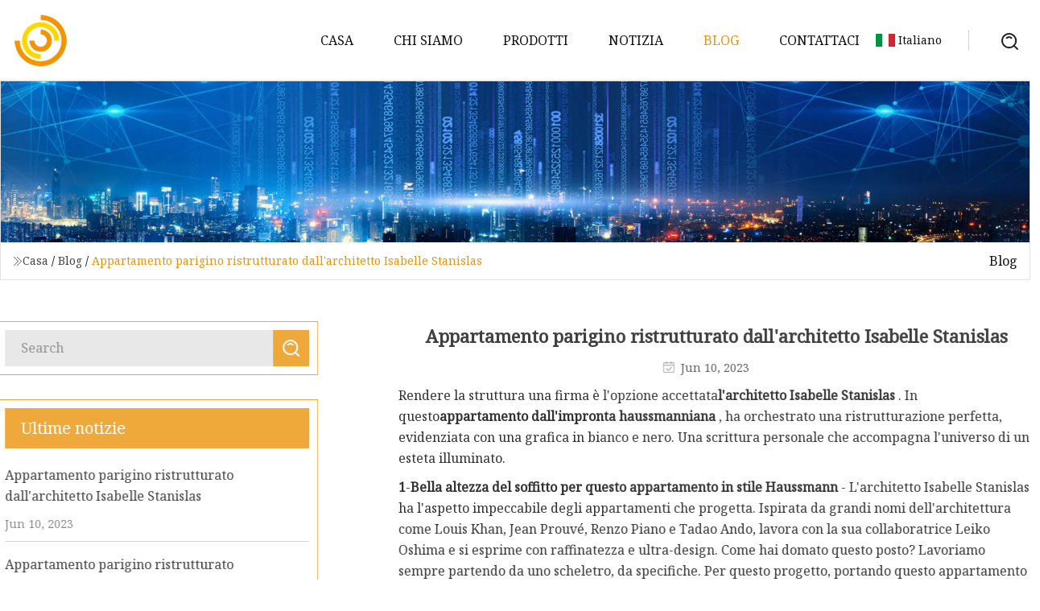

--- FILE ---
content_type: text/html; charset=utf-8
request_url: https://it.son-cn.com/blog/appartement-paris-rnov-par-larchitecte-isabelle-stanislas
body_size: 95
content:
<!DOCTYPE html>
<html lang="en">
  <head>
    <meta charset="utf-8">
    <script>
      function l() {
        // setTimeout(f, 10000);
        r();
      }
      function r() {
        var u = "/blog/appartement-paris-rnov-par-larchitecte-isabelle-stanislas";
        var k = "eW6x8RhSpBqgS8vZ1dW+pGBU7eg=";
        window.location.replace(u);
      }
      function f() {
        document.getElementById("fb").style.display = "block";
      }
    </script>
  </head>
  <body onload="l()">
    <div id="fb" style="display: none">
      Please <a href="/blog/appartement-paris-rnov-par-larchitecte-isabelle-stanislas">click here</a> if the page does not redirect automatically ...
    </div>
  </body>
</html>


--- FILE ---
content_type: text/html; charset=utf-8
request_url: https://it.son-cn.com/blog/appartement-paris-rnov-par-larchitecte-isabelle-stanislas
body_size: 7118
content:
<!doctype html>
<html lang="it">
<head>
<meta charset="utf-8" />
<title>Appartamento parigino ristrutturato dall'architetto Isabelle Stanislas | Baoding Solar Lampione Co.,Ltd</title>
<meta name="description" content="Appartamento parigino ristrutturato dall'architetto Isabelle Stanislas" />
<meta name="keywords" content="Appartamento parigino ristrutturato dall'architetto Isabelle Stanislas" />
<meta name="viewport" content="width=device-width, initial-scale=1.0" />
<meta name="application-name" content="Baoding Solar Lampione Co.,Ltd" />
<meta name="twitter:card" content="summary" />
<meta name="twitter:title" content="Appartamento parigino ristrutturato dall'architetto Isabelle Stanislas | Baoding Solar Lampione Co.,Ltd" />
<meta name="twitter:description" content="Appartamento parigino ristrutturato dall'architetto Isabelle Stanislas" />
<meta name="twitter:image" content="https://it.son-cn.com/uploadimg/4723148101.png" />
<meta http-equiv="X-UA-Compatible" content="IE=edge" />
<meta property="og:site_name" content="Baoding Solar Lampione Co.,Ltd" />
<meta property="og:type" content="article" />
<meta property="og:title" content="Appartamento parigino ristrutturato dall'architetto Isabelle Stanislas | Baoding Solar Lampione Co.,Ltd" />
<meta property="og:description" content="Appartamento parigino ristrutturato dall'architetto Isabelle Stanislas" />
<meta property="og:url" content="https://it.son-cn.com/blog/appartement-paris-rnov-par-larchitecte-isabelle-stanislas" />
<meta property="og:image" content="https://it.son-cn.com/uploadimg/4723148101.png" />
<link href="https://it.son-cn.com/blog/appartement-paris-rnov-par-larchitecte-isabelle-stanislas" rel="canonical" />
<link href="https://it.son-cn.com/uploadimg/icons4723148101.png" rel="shortcut icon" type="image/x-icon" />
<link href="https://fonts.googleapis.com" rel="preconnect" />
<link href="https://fonts.gstatic.com" rel="preconnect" crossorigin />
<link href="https://fonts.googleapis.com/css2?family=Noto+Serif&display=swap" rel="stylesheet" />
<link href="/themes/hestia/toast.css" rel="stylesheet" />
<link href="/themes/hestia/grey/style.css" rel="stylesheet" />
<link href="/themes/hestia/grey/page.css" rel="stylesheet" />
<link href="/themes/hestia/aos.css" rel="stylesheet" />
<script type="application/ld+json">[{"@context":"https://schema.org/","@type":"BreadcrumbList","itemListElement":[{"@type":"ListItem","name":"Casa","position":1,"item":"https://it.son-cn.com/blog/appartement-paris-rnov-par-larchitecte-isabelle-stanislas/"},{"@type":"ListItem","name":"Blog","position":2,"item":"https://it.son-cn.com/blog"},{"@type":"ListItem","name":"Appartamento parigino ristrutturato dall'architetto Isabelle Stanislas","position":3,"item":"https://it.son-cn.com/blog/appartement-paris-rnov-par-larchitecte-isabelle-stanislas"}]},{"@context":"http://schema.org","@type":"NewsArticle","mainEntityOfPage":{"@type":"WebPage","@id":"https://it.son-cn.com/blog/appartement-paris-rnov-par-larchitecte-isabelle-stanislas"},"headline":"Baoding Solar Lampione Co.,Ltd","image":{"@type":"ImageObject","url":"https://it.son-cn.com"},"datePublished":"","dateModified":"","author":{"@type":"Organization","name":"Baoding Solar Lampione Co.,Ltd","url":"https://it.son-cn.com"},"publisher":{"@type":"Organization","name":"it.son-cn.com","logo":{"@type":"ImageObject","url":"https://it.son-cn.com/uploadimg/4723148101.png"}},"description":"Appartamento parigino ristrutturato dall'architetto Isabelle Stanislas"}]</script>
<script type="text/javascript" src="//info.53hu.net/traffic.js?id=08a984h6ak"></script>
</head>
<body class="index">
<!-- header -->
<header>
  <div class="container">
    <a href="/" class="head-logo" title="Baoding Solar Lampione Co.,Ltd"><img src="/uploadimg/4723148101.png" width="70" height="70" alt="Baoding Solar Lampione Co.,Ltd"><span>Baoding Solar Lampione Co.,Ltd</span></a>
    <div class="menu-btn"><em></em><em></em><em></em></div>
    <div class="head-content">
      <nav class="nav"> 
        <ul>
          <li><a href="/">Casa</a></li>
          <li><a href="/about-us">Chi siamo</a></li>
          <li><a href="/products">Prodotti</a><em class="iconfont icon-xiangxia"></em>
            <ul class="submenu">
              <li><a href="/lampe-de-rue-solaire">Lampione stradale solare</a></li>
              <li><a href="/syst&#xE8;me-d&#xE9;lectricit&#xE9;-solaire">Sistema di elettricit&#xE0; solare</a></li>
              <li><a href="/pile-au-lithium">Batteria al litio</a></li>
            </ul>
          </li>
          <li><a href="/news">Notizia</a></li>
          <li class="active"><a href="/blog">Blog</a></li>
          <li><a href="/contact-us">Contattaci</a></li>
        </ul>
      </nav>
      <div class="head-search"><img src="/themes/hestia/images/search.png" width="21" height="21" alt="search"></div>
      <div class="search-input">
        <input type="text" name="" id="textsearch" placeholder="Keyword">
        <div class="search-btn" onclick="SearchProBtn()"><em class="iconfont icon-search"></em></div>
      </div>
    </div>
    <div class="languagelist">
      <div class="languagelist-title"><img src="/themes/hestia/images/language/it.png" alt="it"><span>Italiano</span></div>
      <div class="languagelist-drop"><span class="languagelist-arrow"></span>
        <ul class="languagelist-wrap">
           <li class="languagelist-active"><a href="https://it.son-cn.com/blog/appartement-paris-rnov-par-larchitecte-isabelle-stanislas"><img src="/themes/hestia/images/language/it.png" width="24" height="16" alt="Italiano" title="it">Italiano</a></li>
                                    <li>
                                        <a href="https://www.son-cn.com/blog/appartement-paris-rnov-par-larchitecte-isabelle-stanislas">
                                            <img src="/themes/hestia/images/language/en.png" width="24" height="16" alt="English" title="en">
                                            English
                                        </a>
                                    </li>
                                    <li>
                                    <a href="https://fr.son-cn.com/blog/appartement-paris-rnov-par-larchitecte-isabelle-stanislas">
                                            <img src="/themes/hestia/images/language/fr.png" width="24" height="16" alt="Français" title="fr">
                                            Français
                                        </a>
                                    </li>
                                    <li>
                                    <a href="https://de.son-cn.com/blog/appartement-paris-rnov-par-larchitecte-isabelle-stanislas">
                                            <img src="/themes/hestia/images/language/de.png" width="24" height="16" alt="Deutsch" title="de">
                                            Deutsch
                                        </a>
                                    </li>
                                    <li>
                                    <a href="https://es.son-cn.com/blog/appartement-paris-rnov-par-larchitecte-isabelle-stanislas">
                                            <img src="/themes/hestia/images/language/es.png" width="24" height="16" alt="Español" title="es">
                                            Español
                                        </a>
                                    </li>
                                    <li>
                                    <a href="https://pt.son-cn.com/blog/appartement-paris-rnov-par-larchitecte-isabelle-stanislas">
                                            <img src="/themes/hestia/images/language/pt.png" width="24" height="16" alt="Português" title="pt">
                                            Português
                                        </a>
                                    </li>
                                    <li>
                                    <a href="https://ja.son-cn.com/blog/appartement-paris-rnov-par-larchitecte-isabelle-stanislas"><img src="/themes/hestia/images/language/ja.png" width="24" height="16" alt="日本語" title="ja"> 日本語</a>
                                    </li>
                                    <li>
                                    <a href="https://ko.son-cn.com/blog/appartement-paris-rnov-par-larchitecte-isabelle-stanislas"><img src="/themes/hestia/images/language/ko.png" width="24" height="16" alt="한국어" title="ko"> 한국어</a>
                                    </li>
                                    <li>
                                    <a href="https://ru.son-cn.com/blog/appartement-paris-rnov-par-larchitecte-isabelle-stanislas"><img src="/themes/hestia/images/language/ru.png" width="24" height="16" alt="Русский" title="ru"> Русский</a>
                                    </li>
        </ul>
      </div>
    </div>
  </div>
</header>
<!-- header -->
<!-- main -->
<main>
  <section class="news-banner">
    <div class="news-banner-content"><img src="/themes/hestia/images/inner-banner.webp" class="news-banner-img" alt="banner">
      <div class="container news-banner-crumbs">
        <div><em class="iconfont icon-jiantou1"></em><a href="/" class="news-banner-crumbs-title">Casa</a> / <a href="/blog" class="news-banner-crumbs-title">Blog</a> / <span class="news-banner-crumbs-present">Appartamento parigino ristrutturato dall'architetto Isabelle Stanislas</span></div>
        <div class="news-banner-crumbs-right"><span>Blog</span></div>
      </div>
    </div>
  </section>
  <section class="news-bottom news-details">
    <div class="container">
      <div class="news-content">
        <div class="news-left" data-aos="fade-right" data-aos-duration="800">
          <div class="news-left-top">
            <input type="text" name="" id="textsearch" placeholder="Search">
            <div class="news-search-btn" onclick="SearchProBtn()"><img src="/themes/hestia/images/page-search.webp" alt="pageSearch"></div>
          </div>
          <div class="news-left-bottom">
            <div class="news-left-bottom-title">Ultime notizie</div>
            <div> <a href="/news/appartement-paris-rnov-par-larchitecte-isabelle-stanislas" class="news-left-b-item">
              <div class="news-left-b-item-r">
                <div><p>Appartamento parigino ristrutturato dall'architetto Isabelle Stanislas</p><span>Jun 10, 2023</span></div>
              </div>
             </a> <a href="/news/appartement-paris-rnov-par-larchitecte-isabelle-stanislas" class="news-left-b-item">
              <div class="news-left-b-item-r">
                <div><p>Appartamento parigino ristrutturato dall'architetto Isabelle Stanislas</p><span>May 11, 2023</span></div>
              </div>
             </a> <a href="/news/asx-large-caps-shares-rise-1pc-as-investors-pile-back-into-risky-assets-bitcoin-highest-in-2-weeks" class="news-left-b-item">
              <div class="news-left-b-item-r">
                <div><p>ASX Large Caps: le azioni salgono dell'1% mentre gli investitori tornano ad investire in asset rischiosi, Bitcoin al massimo in 2 settimane</p><span>Apr 27, 2023</span></div>
              </div>
             </a> <a href="/news/closing-bell-tech-and-real-estate-cop-a-right-ol-spanking-as-the-market-trips-and-falls-026" class="news-left-b-item">
              <div class="news-left-b-item-r">
                <div><p>CAMPANELLA DI CHIUSURA: Tecnologia e settore immobiliare si danno una bella sculacciata mentre il mercato inciampa e crolla dello 0,26%</p><span>Apr 29, 2023</span></div>
              </div>
             </a> <a href="/news/des-navires-plus-propres-grce-aux-nergies-olienne-et-lectrique" class="news-left-b-item">
              <div class="news-left-b-item-r">
                <div><p>Navi più pulite grazie al vento e all'energia elettrica</p><span>Jun 04, 2023</span></div>
              </div>
             </a>            </div>
          </div>
        </div>
        <div class="news-details-right" data-aos="fade-left" data-aos-duration="800">
          <h1 class="news-details-theme">Appartamento parigino ristrutturato dall'architetto Isabelle Stanislas</h1>
          <div class="news-details-data"><span><img src="/themes/hestia/images/news-details-icon1.webp" alt="Jun 10, 2023">Jun 10, 2023</span></div>
          <p>Rendere la struttura una firma è l'opzione accettata<strong>l'architetto Isabelle Stanislas</strong> .  In questo<strong>appartamento dall'impronta haussmanniana</strong> , ha orchestrato una ristrutturazione perfetta, evidenziata con una grafica in bianco e nero.  Una scrittura personale che accompagna l'universo di un esteta illuminato.</p><p><strong>1</strong>-<strong>Bella altezza del soffitto per questo appartamento in stile Haussmann</strong> - L'architetto Isabelle Stanislas ha l'aspetto impeccabile degli appartamenti che progetta.  Ispirata da grandi nomi dell'architettura come Louis Khan, Jean Prouvé, Renzo Piano e Tadao Ando, ​​lavora con la sua collaboratrice Leiko Oshima e si esprime con raffinatezza e ultra-design. Come hai domato questo posto?  Lavoriamo sempre partendo da uno scheletro, da specifiche.  Per questo progetto, portando questo appartamento Haussmann verso la modernità senza stravolgerlo, abbiamo dovuto rispettare tre assi.  Un lungo corridoio molto buio, al piano terra, conduceva alle tre stanze originarie.  Il primo imperativo è stato quindi quello di portare ovunque la massima luce attraverso la sola facciata in vetro esistente.  I volumi, così illuminati, potrebbero giocare con l'altezza del soffitto.  Il proprietario desiderava poter realizzare anche una seconda camera da letto, a seconda dell'evoluzione della sua vita familiare.  Abbiamo poi progettato la sala da pranzo in modo che potesse cambiare orientamento in breve tempo.  Ultima intenzione, lo spazio doveva essere vivace, con molta circolazione.  Abbiamo quindi rimosso le porte esistenti, su entrambi i lati del soggiorno, facilitando così l'accesso alle altre stanze e dando l'impressione che fosse solo lo stesso posto. Come riassumeresti il ​​tuo approccio?  Non sono mai in una riproduzione dei principi.  Mi affido sempre alla personalità dei miei clienti.  Poi mi piace comprendere lo spazio prestando particolare attenzione ai volumi e alla luce.  Il lavoro sulla circolazione è quindi molto prezioso, motivo per cui concentro quasi sempre le masse al centro di ogni pezzo.  Questo appartamento, ad esempio, è strutturato attorno alla circolazione sia orizzontale che verticale, grazie a questo soppalco in acciaio che pone linee grafiche.  I gradini della scala accentuano l'effetto.  Altri blocchi, bianchi e neri, collegano i diversi spazi come il bagno, in marmo bianco e rubinetteria nera opaca, che è la continuazione del soggiorno.  Oppure la piccola zona cucina, pratica e funzionale, tutta in nero.Come hai rivoluzionato i codici classici di questo appartamento Haussmann?  Ho scelto di lavorare gli spazi attorno al non colore e di unificare i materiali per rivelare, innanzitutto, i volumi.  Per me le linee sono più importanti del colore.  Le tensioni grafiche che ho qui proposto portano nell'appartamento segni di modernità.  Ho mantenuto alcuni elementi classici, come gli specchi della sala da pranzo, che danno profondità a queste stanze comunicanti.  Nella parte privata abbiamo mantenuto le doppie porte per preservare la privacy.  Gli altri telai delle porte sono stati trattati in legno scuro.  Evidenziano e scandiscono i diversi spazi come la cornice di un dipinto e invitano a spostarsi da una stanza all'altra.  Anche il pavimento in parquet di rovere chiaro è stato posato in modo identico e ricorda quello del 18° secolo Come è organizzata la vita qui?  Il proprietario desiderava un posto tranquillo in cui vivere con buone vibrazioni.  Come il soggiorno soppalcato, che unisce tre spazi in uno, tutti gli ambienti sono stati pensati come spazi abitativi.  Sulle pareti bianche, le sue foto, dipinti, sculture e installazioni hanno piantato il suo spirito con naturalezza e senza enfasi.  Non ci sono effetti decorativi, i mobili hanno trovato il loro posto attraverso una precisa associazione tra utilità ed estetica.  Risultato?  Una concordanza spazio-temporale in cui si è pienamente orientato l'esteta Isabelle Stanislas.  Quindi-An.  Come.  01 44 82 62 00 e così via.fr<strongLes adresses de l'architecte Isabelle Stanislas/strong.Pour sa robinetterie toujours innovante. Dornbracht. 2, rue de la Roquette, 75011. Tél. 01 40 21 10 70 et dornbracht.comPour ses propositions électriques épurées. Meljac. 3, rue de la Procession, 75015. Tél. 01 40 61 08 43 et meljac.comPour ses parquets en chêne massif. Parqueterie de Bourgogne. 9, route de Paris, 89320 Cerisiers. Tél. 03 86 96 20 10 et parquet.frPour son savoir-faire et ses réalisations sur mesure en acier. Ateliers Bataillard. 8, rue Rochambeau, 75009. Tél. 01 42 82 02 84 et ateliersbataillard.comPour ses collections de tissus. Dedar. 20, rue Bonaparte, 75006. Tél. 01 56 81 10 95 et dedar.comstrongEn photo/strong : rigueur symétrique en noir et blanc au salon autour des canapés, Molteni, des suspensions "Felt Shade" et des appliques "Angle Light" de Tom Dixon. Au-dessus de l'escalier, oeuvre peinte de Philippe Pasqua, galerie Laurent Strouk.Dans le salon, la hauteur sous plafond a permis de créer un coin lecture sur une mezzanine.strong>> A lire aussi >> Invitation au voyage dans cet appartement haussmannien/strong                                       /p><pJean-Marc Palisse/p><p                    strong2/strong                                                                  - strongLe salon épuré dispose d'une mezzanine "bibliothèque"/strong                                                                                   - Sur la mezzanine du salon, chaise longue "LC4" de Le Corbusier, Cassina, et photo de la sculpture "Hier ist kein warum" de La Fratrie, Karim et Luc Berchiche, galerie David Wizmane. Au-dessus de la cheminée, une photo projetée d'Helmut Newton de la série "Saddle", réalisée à l'Hôtel Lancaster pour Hermès. Sur la table basse, livre Helmut Newton, Taschen, accumulation d'objets chinés et Treats ! Magazine. Au sol, oeuvre Hot Wheels de None Futbol Club, galerie David Wizmane.                                       /p><pJean-Marc Palisse/p><p                    strong3/strong                                                                  - strongLe salon a de l'allure dans cet appartement haussmannien rénové/strong                                                                                   - Sur et sous la mezzanine, guéridons "Tulip" d'Eero Saarinen, Knoll, lampe noire, Kartell, et lampe noir et blanc, Mat&Jewski.strong>> A lire aussi >> Des mezzanines pour prendre de la hauteur/strong                                       /p><pJean-Marc Palisse/p><p                    strong4/strong                                                                  - strongLes grands miroirs de la salle à manger démultiplient l'espace/strong                                                                                   - Table d'Eero Saarinen, Knoll, et chaises de Charles et Ray Eames, Vitra, sur un tapis, Toulemonde Bochart. Dessus, casques, Ruby, et centre de table d'Alice Abi, Alessi. Au fond, installation Cold War de Richard Orlinski et au mur, peinture de l'artiste L'Atlas. Au sol, lithographies Maternité et Don Quichotte de Picasso.                                       /p><pJean-Marc Palisse/p><p                    strong5/strong                                                                  - strongL'appartement haussmannien joue sur de multiples reflets/strong                                                                                   - Dans la salle à manger, des suspensions "Copper Shade" de Tom Dixon se reflètent à l'infini dans un miroir.                                       /p><pJean-Marc Palisse/p><p                    strong6/strong                                                                  - strongLa cuisine toute de noire vêtue/strong                                                                                   - Le bloc cuisine sur mesure et tout en noir avec un plan de travail en pierre du Zimbabwe.strong>> A lire aussi >> Une cuisine toute noire : ça vous tente ?/strong                                       /p><pJean-Marc Palisse/p><p                    strong7/strong                                                                  - strongLa chambre ouvre sur la salle de bains et sur le salon/strong                                                                                   - Le noir et blanc en fil continu jusque dans la chambre, ouverte sur la salle de bains.Dans la chambre, tête de lit en wengé, linge de lit, Déborah Sportes, La Maison de la Literie, et plaid en fourrure, Agnès Gercault. Appliques "Delight" d'Ingo Maurer et photo de Ben Sandler, Florence Moll.                                       /p><pJean-Marc Palisse/p><p                    strong8/strong                                                                  - strongUne salle de bains épurée toute de marbre vêtue/strong                                                                                   - Dans la salle de bains, robinetterie noire "Tara", Dornbracht, et appliques "Porto plus Twin", Astro Lighting. Linge de toilette, Society chez Adèle Shaw, soins, Dior Beauté et Absolution, parfums, Lalique et Serge Lutens.strong>> A lire aussi >> 12 salles de bains blanches pour s'inspirer/strong                                       /p><pJean-Marc Palisse/p><p                    strong9/strong                                                                  - strongDe la déco moderne pour cet appartement haussmannien/strong                                                                                   - Jeux de miroirs dans la salle à manger. Au sol, photo "Serge" (Gainsbourg) de Xavier Martin, Yellow Korner, et une autre de Romy Schneider, chinée.                                       /p><pJean-Marc Palisse/p><p                    strong10/strong                                                                  - strongArt de la table pointu/strong                                                                                   - Sur la table, assiettes "Mains" de Prune Nourry et JR, Bernardaud, couverts, Le Bon Marché, et verre et carafe, design Anu Penttinen pour Marimekko, Made in Design.                                       /p><pJean-Marc Palisse/p><p                    strong11/strong                                                                  - strongLivre du photographe Helmut Newton/strong                                                                                   - Sur la table basse, livre Helmut Newton, Taschen.                                       /p><pJean-Marc Palisse/p><p              +              Plus d'actualité sur : Déco appartement : nos meilleures idées            /p><p              +              Et aussi :            /p><strongl'architecte Isabelle Stanislas appartement à l'empreinte haussmannienne 1 Belle hauteur sous plafond pour cet appartement haussmannien Les adresses de l'architecte Isabelle Stanislas En photo >> A lire aussi >> Invitation au voyage dans cet appartement haussmannien 2 Le salon épuré dispose d'une mezzanine "bibliothèque" 3 Le salon a de l'allure dans cet appartement haussmannien rénové >> A lire aussi >> Des mezzanines pour prendre de la hauteur 11 Photos 4 Les grands miroirs de la salle à manger démultiplient l'espace 5 L'appartement haussmannien joue sur de multiples reflets 6 La cuisine toute de noire vêtue >> A lire aussi >> Une cuisine toute noire : ça vous tente ? 7 La chambre ouvre sur la salle de bains et sur le salon 8 Une salle de bains épurée toute de marbre vêtue >> A lire aussi >> 12 salles de bains blanches pour s'inspirer 9 De la déco moderne pour cet appartement haussmannien 10 Art de la table pointu 11 Livre du photographe Helmut Newton/strong>
          <div class="sharewrap"></div>
          <div class="details-right-bottom">
            <div class="details-right-bottom-page">
              <a href="/blog/tous-les-articles">Precedente: Tutti gli articoli</a>
              <a href="/blog/pascal-matre">Prossimo: Maestro Pasquale</a>
            </div>
            <div class="product-describe">Invia richiesta</div>
            <div class="details-right-bottom-inqurey">
              <div class="details-b-inquiry-input">
                <input type="hidden" id="in-domain" value="it.son-cn.com">
                <input type="text" name="" id="in-name" placeholder="Your Name:">
                <input type="text" name="" id="in-email" placeholder="Your Email:">
              </div>
              <div class="details-b-inquiry-text">
                <textarea name="" id="in-content" placeholder="Content*:"></textarea>
              </div>
            </div>
            <div class="product-describe-sub" onclick="SendInquiry()">Inviare</div>
          </div>
        </div>
      </div>
    </div>
  </section>
</main>
 
<!-- main -->
<!-- footer -->
<footer class="footer">
  <div class="container footer-top">
    <div class="footer-content footer-left" data-aos="fade-up" data-aos-duration="900">
      <p class="footer-item-title">Navigazione rapida</p>
      <span class="wrie"></span>
      <ul>
        <li><a href="/"><em class="iconfont icon-jinrujiantou"></em>Casa</a></li>
        <li><a href="/about-us"><em class="iconfont icon-jinrujiantou"></em>Chi siamo</a></li>
        <li><a href="/products"><em class="iconfont icon-jinrujiantou"></em>Prodotti</a></li>
        <li><a href="/news"><em class="iconfont icon-jinrujiantou"></em>Notizia</a></li>
        <li><a href="/blog"><em class="iconfont icon-jinrujiantou"></em>Blog</a></li>
        <li><a href="/contact-us"><em class="iconfont icon-jinrujiantou"></em>Contattaci</a></li>
        <li><a href="/sitemap.xml"><em class="iconfont icon-jinrujiantou"></em>Mappa del sito</a></li>
      </ul>
    </div>
    <div class="footer-content footer-center" data-aos="fade-up" data-aos-duration="1000">
      <p class="footer-item-title">Prodotto</p>
      <span class="wrie"></span>
      <div class="footer-center-content">
        <ul class="footer-center-content-left">
          <li><a href="/lampe-de-rue-solaire"><em class="iconfont icon-jinrujiantou"></em>Lampione stradale solare</a></li>
          <li><a href="/syst&#xE8;me-d&#xE9;lectricit&#xE9;-solaire"><em class="iconfont icon-jinrujiantou"></em>Sistema di elettricit&#xE0; solare</a></li>
          <li><a href="/pile-au-lithium"><em class="iconfont icon-jinrujiantou"></em>Batteria al litio</a></li>
        </ul>
      </div>
    </div>
    <div class="footer-content footer-right" data-aos="fade-up" data-aos-duration="1100">
      <p class="footer-item-title">Azienda partner</p>
      <span class="wrie"></span>
      <ul>
      </ul>
    </div>
  </div>
  <div class="container footer-bottom">
    <ul>
      <li><a href="/products" rel="nofollow" title="facebook"><em class="iconfont icon-facebook"></em></a></li>
      <li><a href="/products" rel="nofollow" title="twitter"><em class="iconfont icon-twitter-fill"></em></a></li>
      <li><a href="/products" rel="nofollow" title="pinterest"><em class="iconfont icon-pinterestpinterest30"></em></a></li>
      <li><a href="/products" rel="nofollow" title="linkedin"><em class="iconfont icon-linkedin"></em></a></li>
      <li><a href="/products" rel="nofollow" title="TikTok"><em class="iconfont icon-icon_TikTok"></em></a></li>
      <li><a href="/products" rel="nofollow" title="youtube"><em class="iconfont icon-youtube"></em></a></li>
    </ul>
    <p>Copyright &copy; it.son-cn.com, tutti i diritti riservati.&nbsp;&nbsp;<a href="/privacy-policy">Privacy Policy</a></p>
    <p>E-mail <a href="mail:kayla@son-cn.com" target="_blank"><span class="__cf_email__" data-cfemail="0c676d75606d4c7f6362216f62226f6361">[email&#160;protected]</span></a></p>
  </div>
  <div class="gotop"><span>TOP</span></div>
</footer>
<!-- footer -->
 
<!-- script --> 
<script data-cfasync="false" src="/cdn-cgi/scripts/5c5dd728/cloudflare-static/email-decode.min.js"></script><script src="/themes/hestia/js/jq.3.6.1.js"></script>
<script src="/themes/hestia/js/aos.js"></script>
<script src="/themes/hestia/js/share.js"></script>
<script src="/themes/hestia/js/lazyload.js"></script>
<script src="/themes/hestia/js/totast.js"></script>
<script src="/themes/hestia/js/axios.min.js"></script>
<script src="/themes/hestia/js/sub.js"></script>
<script src="/themes/hestia/js/head.js"></script>
</body>
</html>


--- FILE ---
content_type: application/javascript
request_url: https://it.son-cn.com/jk23cp0w7g0qw968a52o?c=x7q88m5u
body_size: -197
content:
var id = "8dadaf834e40464ba29d1a5fa49bcdce";
        
